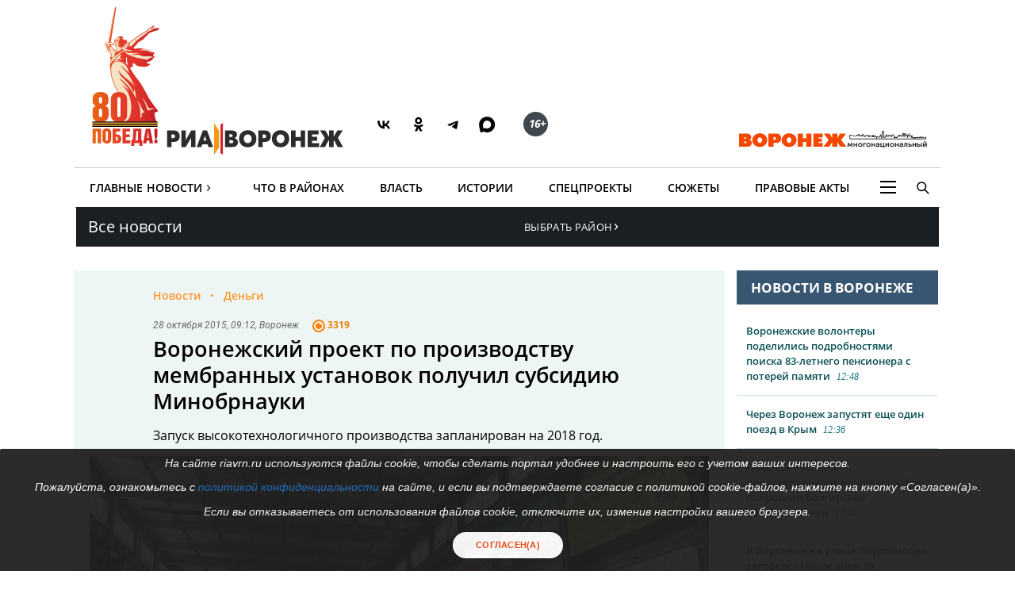

--- FILE ---
content_type: image/svg+xml
request_url: https://riavrn.ru/img/logo-2023.svg
body_size: 2061
content:
<?xml version="1.0" encoding="UTF-8"?>
<!DOCTYPE svg PUBLIC "-//W3C//DTD SVG 1.1//EN" "http://www.w3.org/Graphics/SVG/1.1/DTD/svg11.dtd">
<!-- Creator: CorelDRAW X6 -->
<svg xmlns="http://www.w3.org/2000/svg" xml:space="preserve" width="24.13mm" height="7.366mm" version="1.1" style="shape-rendering:geometricPrecision; text-rendering:geometricPrecision; image-rendering:optimizeQuality; fill-rule:evenodd; clip-rule:evenodd"
viewBox="0 0 2413 737"
 xmlns:xlink="http://www.w3.org/1999/xlink">
 <defs>
  <style type="text/css">
   <![CDATA[
    .fil1 {fill:#D3242C}
    .fil2 {fill:#F39A16}
    .fil0 {fill:#2D2B2D;fill-rule:nonzero}
   ]]>
  </style>
 </defs>
 <g id="Слой_x0020_1">
  <metadata id="CorelCorpID_0Corel-Layer"/>
  <path class="fil0" d="M40 478l58 0 0 -67 25 0c51,0 84,-25 84,-75 0,-45 -25,-78 -81,-78l-86 0 0 220zm58 -118l0 -50 17 0c22,0 30,11 30,25 0,16 -11,25 -30,25l-17 0zm130 118l59 0 71 -122 1 0 0 122 58 0 0 -220 -57 0 -72 126 -1 -1 0 -125 -59 0 0 220zm205 0l62 0 11 -36 71 0 12 36 61 0 -80 -220 -56 0 -81 220zm89 -85l20 -63 0 0 20 63 -40 0zm286 85l99 0c50,0 73,-26 73,-62 0,-26 -11,-47 -46,-56l0 0c27,-11 34,-30 34,-48 0,-33 -22,-54 -73,-54l-87 0 0 220zm58 -133l0 -36 20 0c19,0 24,8 24,18 0,11 -7,18 -20,18l-24 0zm0 82l0 -39 30 0c14,0 23,7 23,19 0,13 -9,20 -23,20l-30 0zm245 54c67,0 115,-46 115,-113 0,-68 -48,-113 -115,-113 -68,0 -115,46 -115,113 0,67 47,113 115,113zm0 -55c-31,0 -53,-26 -53,-58 0,-33 22,-58 53,-58 31,0 52,26 52,58 0,32 -21,58 -52,58zm140 52l58 0 0 -67 24 0c51,0 84,-25 84,-75 0,-45 -24,-78 -80,-78l-86 0 0 220zm58 -118l0 -50 17 0c22,0 30,11 30,25 0,16 -11,25 -30,25l-17 0zm238 121c67,0 115,-46 115,-113 0,-68 -48,-113 -115,-113 -68,0 -115,46 -115,113 0,67 47,113 115,113zm0 -55c-31,0 -53,-26 -53,-58 0,-33 22,-58 53,-58 31,0 52,26 52,58 0,32 -21,58 -52,58zm140 52l60 0 0 -80 67 0 0 80 60 0 0 -220 -60 0 0 88 -67 0 0 -88 -60 0 0 220zm219 0l154 0 0 -52 -96 0 0 -32 70 0 0 -51 -70 0 0 -33 89 0 0 -52 -147 0 0 220zm163 0l69 0 46 -88 9 13 0 75 58 0 0 -75 9 -13 45 88 72 0 -69 -122 65 -98 -71 0 -51 86 0 0 0 -86 -58 0 0 86 0 1 -52 -87 -70 0 64 99 -66 121z"/>
  <polygon class="fil1" points="748,178 748,558 781,580 781,159 "/>
  <polygon class="fil2" points="663,159 663,582 729,485 729,261 663,159 "/>
 </g>
</svg>
